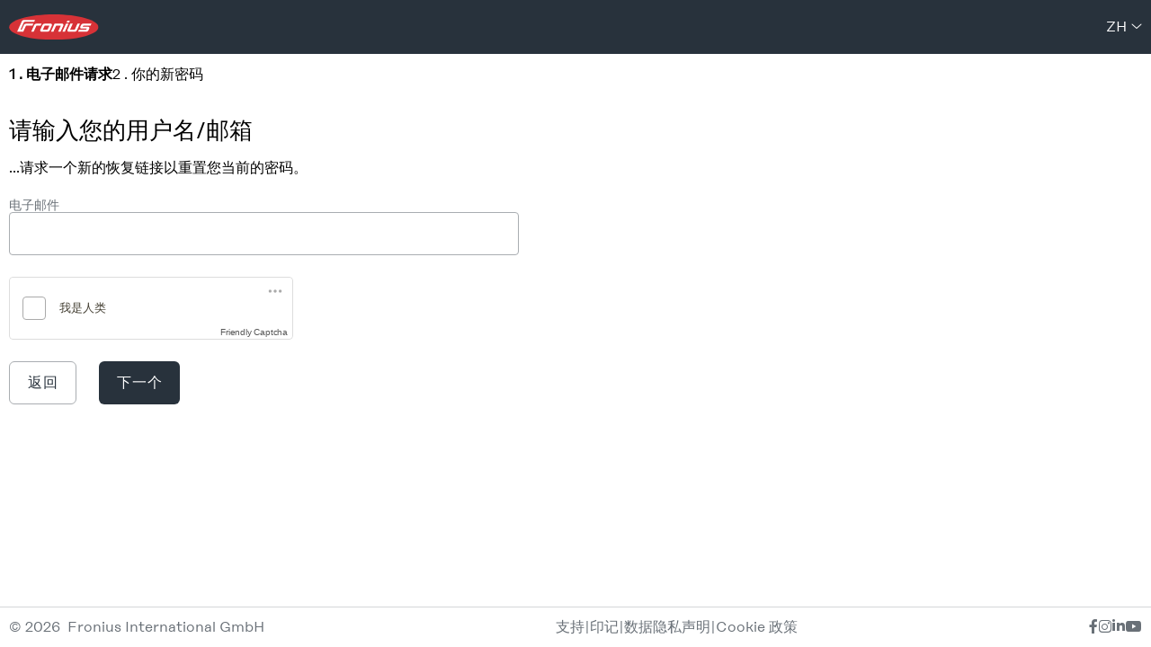

--- FILE ---
content_type: text/html;charset=UTF-8
request_url: https://login.fronius.com/accountrecoveryendpoint/recoverpassword.do?callback=https%3A%2F%2Flogin.fronius.com%3A443%2Fauthenticationendpoint%2Flogin.do%3Fclient_id%3Dmf_o9iTAyKemNLQTa6Sp6HYonCIa%26commonAuthCallerPath%3D%252Foauth2%252Fauthorize%26forceAuth%3Dfalse%26nonce%3D638207588997855142.Njg2YmM1NjItMjJlYy00M2FhLWIwZjgtYjUwMWZkY2NkYTMyZGY5NDk5MTQtZDEzMC00ZmRjLWE1MmUtMjIyODZjM2Y0NmVm%26passiveAuth%3Dfalse%26redirect_uri%3Dhttps%253A%252F%252Fwww.solarweb.com%252FAccount%252FExternalLoginCallback%26response_mode%3Dform_post%26response_type%3Dcode%2Bid_token%26scope%3Dopenid%2Bprofile%2Bsolarweb%2Bsolweb_browserid_3645e5acb2796a90c4712135c1f831fc%26state%3DOpenIdConnect.AuthenticationProperties%253DqhUxjpRIXtF5_qQ9p9EN-NkpMb8ipsXQnG8mj30McH_sK-aAqH5kkfYKneIvG0InTOIWbGMucLrtTB0zgGyaYwnzx5QXT8T401Ed1y-oS826qsZW3rfo2uEF5Ni8HzwiURHx7UXj39FbhTAjU6idwpzhDi6ReWyW8XIT2lE9wHYCqCRB-nC5J3uSUJvbi44_GdYthPrNlCh9EI1tVyYd2R7KFpVc4yuY3gQaacFLz6DOfHlj8h9LYZNBScYTpnH0d-WEzWLSzuMVK08QMPbrCBQIBMm8HNXVTO0Kam1l7BzrVIEZMKg56buhARALsEWeUMkfFC0nrbC6GMjFd-eTaWog-Lo%26tenantDomain%3Dcarbon.super%26x-client-SKU%3DID_NET461%26x-client-ver%3D6.9.0.0%26sessionDataKey%3De237814d-644e-4194-aa53-fba262d9c22a%26relyingParty%3Dmf_o9iTAyKemNLQTa6Sp6HYonCIa%26type%3Doidc%26sp%3DSolar.web%2B-%2BPortals%26isSaaSApp%3Dfalse%26authenticators%3DSAMLSSOAuthenticator%3AFronius%2520Login%3BCustomAuthenticatorLocalMain%3ALOCAL%3ALOCAL%26lang%3Den&lang=zh
body_size: 4353
content:






















































<!doctype html>
<html lang="zh">
<head>
    
































<meta http-equiv="X-UA-Compatible" content="IE=edge">
<meta charset="utf-8">
<meta name="viewport" content="width=device-width, initial-scale=1.0">

<title>登录或注册 Fronius
</title>

<link async="true" href="css/accountrecovery-header-fronius.min.css" rel="stylesheet">
<link async="true" href="css/icons-fronius.min.css" rel="stylesheet">
<link async="true" rel="icon" href="images/favicon.svg" type="image/x-icon"/>

<script src="js/accountrecovery-header-fronius.min.js"></script>
<script type="module" src="js/friendlycaptcha-site.min.js" async defer></script>
<script nomodule src="js/friendlycaptcha-site.compat.min.js" async defer></script>



<header>

    <div class="dark fronius-header">
        <div class="fronius-logo-1">
            <a href="http://www.fronius.com" class="img">
                <img class="logo" alt="Fronius International GmbH" src="libs/themes/default/assets/images/logo-fronius.svg">

            </a>
        </div>

        

        <div class="employee-lang">
            <div class="employee-lang_1">
                <ul>
                    
                </ul>

            </div>

            <div class="employee-lang_2">
                <ul class="language-dropdown">
                    <li>
                        <a id="selectedLang" class="dropbtn" href="#" data-toggle="dropdown" aria-haspopup="true" aria-expanded="false">zh
                        </a>
                        <div class="language-switcher-arrow-down">
                            <span class="fs-angle-down dropdown-toggle"></span>
                        </div>
                        <ul id="languages" class="dropdown-content">
                            
                            <li class="language-switcher">
                                <a class="language-switcher-link dropdown-item" role="tab"
                                   href='https://login.fronius.com:443/accountrecoveryendpoint/recoverpassword.do?callback=https%3A%2F%2Flogin.fronius.com%3A443%2Fauthenticationendpoint%2Flogin.do%3Fclient_id%3Dmf_o9iTAyKemNLQTa6Sp6HYonCIa%26commonAuthCallerPath%3D%252Foauth2%252Fauthorize%26forceAuth%3Dfalse%26nonce%3D638207588997855142.Njg2YmM1NjItMjJlYy00M2FhLWIwZjgtYjUwMWZkY2NkYTMyZGY5NDk5MTQtZDEzMC00ZmRjLWE1MmUtMjIyODZjM2Y0NmVm%26passiveAuth%3Dfalse%26redirect_uri%3Dhttps%253A%252F%252Fwww.solarweb.com%252FAccount%252FExternalLoginCallback%26response_mode%3Dform_post%26response_type%3Dcode%2Bid_token%26scope%3Dopenid%2Bprofile%2Bsolarweb%2Bsolweb_browserid_3645e5acb2796a90c4712135c1f831fc%26state%3DOpenIdConnect.AuthenticationProperties%[base64]%26tenantDomain%3Dcarbon.super%26x-client-SKU%3DID_NET461%26x-client-ver%3D6.9.0.0%26sessionDataKey%3De237814d-644e-4194-aa53-fba262d9c22a%26relyingParty%3Dmf_o9iTAyKemNLQTa6Sp6HYonCIa%26type%3Doidc%26sp%3DSolar.web%2B-%2BPortals%26isSaaSApp%3Dfalse%26authenticators%3DSAMLSSOAuthenticator%3AFronius%2520Login%3BCustomAuthenticatorLocalMain%3ALOCAL%3ALOCAL%26lang%3Den&amp;lang=bs'>
                                    Bosanski
                                </a>
                            </li>
                            
                            <li class="language-switcher">
                                <a class="language-switcher-link dropdown-item" role="tab"
                                   href='https://login.fronius.com:443/accountrecoveryendpoint/recoverpassword.do?callback=https%3A%2F%2Flogin.fronius.com%3A443%2Fauthenticationendpoint%2Flogin.do%3Fclient_id%3Dmf_o9iTAyKemNLQTa6Sp6HYonCIa%26commonAuthCallerPath%3D%252Foauth2%252Fauthorize%26forceAuth%3Dfalse%26nonce%3D638207588997855142.Njg2YmM1NjItMjJlYy00M2FhLWIwZjgtYjUwMWZkY2NkYTMyZGY5NDk5MTQtZDEzMC00ZmRjLWE1MmUtMjIyODZjM2Y0NmVm%26passiveAuth%3Dfalse%26redirect_uri%3Dhttps%253A%252F%252Fwww.solarweb.com%252FAccount%252FExternalLoginCallback%26response_mode%3Dform_post%26response_type%3Dcode%2Bid_token%26scope%3Dopenid%2Bprofile%2Bsolarweb%2Bsolweb_browserid_3645e5acb2796a90c4712135c1f831fc%26state%3DOpenIdConnect.AuthenticationProperties%[base64]%26tenantDomain%3Dcarbon.super%26x-client-SKU%3DID_NET461%26x-client-ver%3D6.9.0.0%26sessionDataKey%3De237814d-644e-4194-aa53-fba262d9c22a%26relyingParty%3Dmf_o9iTAyKemNLQTa6Sp6HYonCIa%26type%3Doidc%26sp%3DSolar.web%2B-%2BPortals%26isSaaSApp%3Dfalse%26authenticators%3DSAMLSSOAuthenticator%3AFronius%2520Login%3BCustomAuthenticatorLocalMain%3ALOCAL%3ALOCAL%26lang%3Den&amp;lang=da'>
                                    Dansk
                                </a>
                            </li>
                            
                            <li class="language-switcher">
                                <a class="language-switcher-link dropdown-item" role="tab"
                                   href='https://login.fronius.com:443/accountrecoveryendpoint/recoverpassword.do?callback=https%3A%2F%2Flogin.fronius.com%3A443%2Fauthenticationendpoint%2Flogin.do%3Fclient_id%3Dmf_o9iTAyKemNLQTa6Sp6HYonCIa%26commonAuthCallerPath%3D%252Foauth2%252Fauthorize%26forceAuth%3Dfalse%26nonce%3D638207588997855142.Njg2YmM1NjItMjJlYy00M2FhLWIwZjgtYjUwMWZkY2NkYTMyZGY5NDk5MTQtZDEzMC00ZmRjLWE1MmUtMjIyODZjM2Y0NmVm%26passiveAuth%3Dfalse%26redirect_uri%3Dhttps%253A%252F%252Fwww.solarweb.com%252FAccount%252FExternalLoginCallback%26response_mode%3Dform_post%26response_type%3Dcode%2Bid_token%26scope%3Dopenid%2Bprofile%2Bsolarweb%2Bsolweb_browserid_3645e5acb2796a90c4712135c1f831fc%26state%3DOpenIdConnect.AuthenticationProperties%[base64]%26tenantDomain%3Dcarbon.super%26x-client-SKU%3DID_NET461%26x-client-ver%3D6.9.0.0%26sessionDataKey%3De237814d-644e-4194-aa53-fba262d9c22a%26relyingParty%3Dmf_o9iTAyKemNLQTa6Sp6HYonCIa%26type%3Doidc%26sp%3DSolar.web%2B-%2BPortals%26isSaaSApp%3Dfalse%26authenticators%3DSAMLSSOAuthenticator%3AFronius%2520Login%3BCustomAuthenticatorLocalMain%3ALOCAL%3ALOCAL%26lang%3Den&amp;lang=de'>
                                    Deutsch
                                </a>
                            </li>
                            
                            <li class="language-switcher">
                                <a class="language-switcher-link dropdown-item" role="tab"
                                   href='https://login.fronius.com:443/accountrecoveryendpoint/recoverpassword.do?callback=https%3A%2F%2Flogin.fronius.com%3A443%2Fauthenticationendpoint%2Flogin.do%3Fclient_id%3Dmf_o9iTAyKemNLQTa6Sp6HYonCIa%26commonAuthCallerPath%3D%252Foauth2%252Fauthorize%26forceAuth%3Dfalse%26nonce%3D638207588997855142.Njg2YmM1NjItMjJlYy00M2FhLWIwZjgtYjUwMWZkY2NkYTMyZGY5NDk5MTQtZDEzMC00ZmRjLWE1MmUtMjIyODZjM2Y0NmVm%26passiveAuth%3Dfalse%26redirect_uri%3Dhttps%253A%252F%252Fwww.solarweb.com%252FAccount%252FExternalLoginCallback%26response_mode%3Dform_post%26response_type%3Dcode%2Bid_token%26scope%3Dopenid%2Bprofile%2Bsolarweb%2Bsolweb_browserid_3645e5acb2796a90c4712135c1f831fc%26state%3DOpenIdConnect.AuthenticationProperties%[base64]%26tenantDomain%3Dcarbon.super%26x-client-SKU%3DID_NET461%26x-client-ver%3D6.9.0.0%26sessionDataKey%3De237814d-644e-4194-aa53-fba262d9c22a%26relyingParty%3Dmf_o9iTAyKemNLQTa6Sp6HYonCIa%26type%3Doidc%26sp%3DSolar.web%2B-%2BPortals%26isSaaSApp%3Dfalse%26authenticators%3DSAMLSSOAuthenticator%3AFronius%2520Login%3BCustomAuthenticatorLocalMain%3ALOCAL%3ALOCAL%26lang%3Den&amp;lang=et'>
                                    Eesti keel
                                </a>
                            </li>
                            
                            <li class="language-switcher">
                                <a class="language-switcher-link dropdown-item" role="tab"
                                   href='https://login.fronius.com:443/accountrecoveryendpoint/recoverpassword.do?callback=https%3A%2F%2Flogin.fronius.com%3A443%2Fauthenticationendpoint%2Flogin.do%3Fclient_id%3Dmf_o9iTAyKemNLQTa6Sp6HYonCIa%26commonAuthCallerPath%3D%252Foauth2%252Fauthorize%26forceAuth%3Dfalse%26nonce%3D638207588997855142.Njg2YmM1NjItMjJlYy00M2FhLWIwZjgtYjUwMWZkY2NkYTMyZGY5NDk5MTQtZDEzMC00ZmRjLWE1MmUtMjIyODZjM2Y0NmVm%26passiveAuth%3Dfalse%26redirect_uri%3Dhttps%253A%252F%252Fwww.solarweb.com%252FAccount%252FExternalLoginCallback%26response_mode%3Dform_post%26response_type%3Dcode%2Bid_token%26scope%3Dopenid%2Bprofile%2Bsolarweb%2Bsolweb_browserid_3645e5acb2796a90c4712135c1f831fc%26state%3DOpenIdConnect.AuthenticationProperties%[base64]%26tenantDomain%3Dcarbon.super%26x-client-SKU%3DID_NET461%26x-client-ver%3D6.9.0.0%26sessionDataKey%3De237814d-644e-4194-aa53-fba262d9c22a%26relyingParty%3Dmf_o9iTAyKemNLQTa6Sp6HYonCIa%26type%3Doidc%26sp%3DSolar.web%2B-%2BPortals%26isSaaSApp%3Dfalse%26authenticators%3DSAMLSSOAuthenticator%3AFronius%2520Login%3BCustomAuthenticatorLocalMain%3ALOCAL%3ALOCAL%26lang%3Den&amp;lang=en'>
                                    English
                                </a>
                            </li>
                            
                            <li class="language-switcher">
                                <a class="language-switcher-link dropdown-item" role="tab"
                                   href='https://login.fronius.com:443/accountrecoveryendpoint/recoverpassword.do?callback=https%3A%2F%2Flogin.fronius.com%3A443%2Fauthenticationendpoint%2Flogin.do%3Fclient_id%3Dmf_o9iTAyKemNLQTa6Sp6HYonCIa%26commonAuthCallerPath%3D%252Foauth2%252Fauthorize%26forceAuth%3Dfalse%26nonce%3D638207588997855142.Njg2YmM1NjItMjJlYy00M2FhLWIwZjgtYjUwMWZkY2NkYTMyZGY5NDk5MTQtZDEzMC00ZmRjLWE1MmUtMjIyODZjM2Y0NmVm%26passiveAuth%3Dfalse%26redirect_uri%3Dhttps%253A%252F%252Fwww.solarweb.com%252FAccount%252FExternalLoginCallback%26response_mode%3Dform_post%26response_type%3Dcode%2Bid_token%26scope%3Dopenid%2Bprofile%2Bsolarweb%2Bsolweb_browserid_3645e5acb2796a90c4712135c1f831fc%26state%3DOpenIdConnect.AuthenticationProperties%[base64]%26tenantDomain%3Dcarbon.super%26x-client-SKU%3DID_NET461%26x-client-ver%3D6.9.0.0%26sessionDataKey%3De237814d-644e-4194-aa53-fba262d9c22a%26relyingParty%3Dmf_o9iTAyKemNLQTa6Sp6HYonCIa%26type%3Doidc%26sp%3DSolar.web%2B-%2BPortals%26isSaaSApp%3Dfalse%26authenticators%3DSAMLSSOAuthenticator%3AFronius%2520Login%3BCustomAuthenticatorLocalMain%3ALOCAL%3ALOCAL%26lang%3Den&amp;lang=es'>
                                    Español
                                </a>
                            </li>
                            
                            <li class="language-switcher">
                                <a class="language-switcher-link dropdown-item" role="tab"
                                   href='https://login.fronius.com:443/accountrecoveryendpoint/recoverpassword.do?callback=https%3A%2F%2Flogin.fronius.com%3A443%2Fauthenticationendpoint%2Flogin.do%3Fclient_id%3Dmf_o9iTAyKemNLQTa6Sp6HYonCIa%26commonAuthCallerPath%3D%252Foauth2%252Fauthorize%26forceAuth%3Dfalse%26nonce%3D638207588997855142.Njg2YmM1NjItMjJlYy00M2FhLWIwZjgtYjUwMWZkY2NkYTMyZGY5NDk5MTQtZDEzMC00ZmRjLWE1MmUtMjIyODZjM2Y0NmVm%26passiveAuth%3Dfalse%26redirect_uri%3Dhttps%253A%252F%252Fwww.solarweb.com%252FAccount%252FExternalLoginCallback%26response_mode%3Dform_post%26response_type%3Dcode%2Bid_token%26scope%3Dopenid%2Bprofile%2Bsolarweb%2Bsolweb_browserid_3645e5acb2796a90c4712135c1f831fc%26state%3DOpenIdConnect.AuthenticationProperties%[base64]%26tenantDomain%3Dcarbon.super%26x-client-SKU%3DID_NET461%26x-client-ver%3D6.9.0.0%26sessionDataKey%3De237814d-644e-4194-aa53-fba262d9c22a%26relyingParty%3Dmf_o9iTAyKemNLQTa6Sp6HYonCIa%26type%3Doidc%26sp%3DSolar.web%2B-%2BPortals%26isSaaSApp%3Dfalse%26authenticators%3DSAMLSSOAuthenticator%3AFronius%2520Login%3BCustomAuthenticatorLocalMain%3ALOCAL%3ALOCAL%26lang%3Den&amp;lang=fr'>
                                    Français
                                </a>
                            </li>
                            
                            <li class="language-switcher">
                                <a class="language-switcher-link dropdown-item" role="tab"
                                   href='https://login.fronius.com:443/accountrecoveryendpoint/recoverpassword.do?callback=https%3A%2F%2Flogin.fronius.com%3A443%2Fauthenticationendpoint%2Flogin.do%3Fclient_id%3Dmf_o9iTAyKemNLQTa6Sp6HYonCIa%26commonAuthCallerPath%3D%252Foauth2%252Fauthorize%26forceAuth%3Dfalse%26nonce%3D638207588997855142.Njg2YmM1NjItMjJlYy00M2FhLWIwZjgtYjUwMWZkY2NkYTMyZGY5NDk5MTQtZDEzMC00ZmRjLWE1MmUtMjIyODZjM2Y0NmVm%26passiveAuth%3Dfalse%26redirect_uri%3Dhttps%253A%252F%252Fwww.solarweb.com%252FAccount%252FExternalLoginCallback%26response_mode%3Dform_post%26response_type%3Dcode%2Bid_token%26scope%3Dopenid%2Bprofile%2Bsolarweb%2Bsolweb_browserid_3645e5acb2796a90c4712135c1f831fc%26state%3DOpenIdConnect.AuthenticationProperties%[base64]%26tenantDomain%3Dcarbon.super%26x-client-SKU%3DID_NET461%26x-client-ver%3D6.9.0.0%26sessionDataKey%3De237814d-644e-4194-aa53-fba262d9c22a%26relyingParty%3Dmf_o9iTAyKemNLQTa6Sp6HYonCIa%26type%3Doidc%26sp%3DSolar.web%2B-%2BPortals%26isSaaSApp%3Dfalse%26authenticators%3DSAMLSSOAuthenticator%3AFronius%2520Login%3BCustomAuthenticatorLocalMain%3ALOCAL%3ALOCAL%26lang%3Den&amp;lang=hr'>
                                    Hrvatski
                                </a>
                            </li>
                            
                            <li class="language-switcher">
                                <a class="language-switcher-link dropdown-item" role="tab"
                                   href='https://login.fronius.com:443/accountrecoveryendpoint/recoverpassword.do?callback=https%3A%2F%2Flogin.fronius.com%3A443%2Fauthenticationendpoint%2Flogin.do%3Fclient_id%3Dmf_o9iTAyKemNLQTa6Sp6HYonCIa%26commonAuthCallerPath%3D%252Foauth2%252Fauthorize%26forceAuth%3Dfalse%26nonce%3D638207588997855142.Njg2YmM1NjItMjJlYy00M2FhLWIwZjgtYjUwMWZkY2NkYTMyZGY5NDk5MTQtZDEzMC00ZmRjLWE1MmUtMjIyODZjM2Y0NmVm%26passiveAuth%3Dfalse%26redirect_uri%3Dhttps%253A%252F%252Fwww.solarweb.com%252FAccount%252FExternalLoginCallback%26response_mode%3Dform_post%26response_type%3Dcode%2Bid_token%26scope%3Dopenid%2Bprofile%2Bsolarweb%2Bsolweb_browserid_3645e5acb2796a90c4712135c1f831fc%26state%3DOpenIdConnect.AuthenticationProperties%[base64]%26tenantDomain%3Dcarbon.super%26x-client-SKU%3DID_NET461%26x-client-ver%3D6.9.0.0%26sessionDataKey%3De237814d-644e-4194-aa53-fba262d9c22a%26relyingParty%3Dmf_o9iTAyKemNLQTa6Sp6HYonCIa%26type%3Doidc%26sp%3DSolar.web%2B-%2BPortals%26isSaaSApp%3Dfalse%26authenticators%3DSAMLSSOAuthenticator%3AFronius%2520Login%3BCustomAuthenticatorLocalMain%3ALOCAL%3ALOCAL%26lang%3Den&amp;lang=it'>
                                    Italiano
                                </a>
                            </li>
                            
                            <li class="language-switcher">
                                <a class="language-switcher-link dropdown-item" role="tab"
                                   href='https://login.fronius.com:443/accountrecoveryendpoint/recoverpassword.do?callback=https%3A%2F%2Flogin.fronius.com%3A443%2Fauthenticationendpoint%2Flogin.do%3Fclient_id%3Dmf_o9iTAyKemNLQTa6Sp6HYonCIa%26commonAuthCallerPath%3D%252Foauth2%252Fauthorize%26forceAuth%3Dfalse%26nonce%3D638207588997855142.Njg2YmM1NjItMjJlYy00M2FhLWIwZjgtYjUwMWZkY2NkYTMyZGY5NDk5MTQtZDEzMC00ZmRjLWE1MmUtMjIyODZjM2Y0NmVm%26passiveAuth%3Dfalse%26redirect_uri%3Dhttps%253A%252F%252Fwww.solarweb.com%252FAccount%252FExternalLoginCallback%26response_mode%3Dform_post%26response_type%3Dcode%2Bid_token%26scope%3Dopenid%2Bprofile%2Bsolarweb%2Bsolweb_browserid_3645e5acb2796a90c4712135c1f831fc%26state%3DOpenIdConnect.AuthenticationProperties%[base64]%26tenantDomain%3Dcarbon.super%26x-client-SKU%3DID_NET461%26x-client-ver%3D6.9.0.0%26sessionDataKey%3De237814d-644e-4194-aa53-fba262d9c22a%26relyingParty%3Dmf_o9iTAyKemNLQTa6Sp6HYonCIa%26type%3Doidc%26sp%3DSolar.web%2B-%2BPortals%26isSaaSApp%3Dfalse%26authenticators%3DSAMLSSOAuthenticator%3AFronius%2520Login%3BCustomAuthenticatorLocalMain%3ALOCAL%3ALOCAL%26lang%3Den&amp;lang=lv'>
                                    Latvių
                                </a>
                            </li>
                            
                            <li class="language-switcher">
                                <a class="language-switcher-link dropdown-item" role="tab"
                                   href='https://login.fronius.com:443/accountrecoveryendpoint/recoverpassword.do?callback=https%3A%2F%2Flogin.fronius.com%3A443%2Fauthenticationendpoint%2Flogin.do%3Fclient_id%3Dmf_o9iTAyKemNLQTa6Sp6HYonCIa%26commonAuthCallerPath%3D%252Foauth2%252Fauthorize%26forceAuth%3Dfalse%26nonce%3D638207588997855142.Njg2YmM1NjItMjJlYy00M2FhLWIwZjgtYjUwMWZkY2NkYTMyZGY5NDk5MTQtZDEzMC00ZmRjLWE1MmUtMjIyODZjM2Y0NmVm%26passiveAuth%3Dfalse%26redirect_uri%3Dhttps%253A%252F%252Fwww.solarweb.com%252FAccount%252FExternalLoginCallback%26response_mode%3Dform_post%26response_type%3Dcode%2Bid_token%26scope%3Dopenid%2Bprofile%2Bsolarweb%2Bsolweb_browserid_3645e5acb2796a90c4712135c1f831fc%26state%3DOpenIdConnect.AuthenticationProperties%[base64]%26tenantDomain%3Dcarbon.super%26x-client-SKU%3DID_NET461%26x-client-ver%3D6.9.0.0%26sessionDataKey%3De237814d-644e-4194-aa53-fba262d9c22a%26relyingParty%3Dmf_o9iTAyKemNLQTa6Sp6HYonCIa%26type%3Doidc%26sp%3DSolar.web%2B-%2BPortals%26isSaaSApp%3Dfalse%26authenticators%3DSAMLSSOAuthenticator%3AFronius%2520Login%3BCustomAuthenticatorLocalMain%3ALOCAL%3ALOCAL%26lang%3Den&amp;lang=lt'>
                                    Lietuviešu
                                </a>
                            </li>
                            
                            <li class="language-switcher">
                                <a class="language-switcher-link dropdown-item" role="tab"
                                   href='https://login.fronius.com:443/accountrecoveryendpoint/recoverpassword.do?callback=https%3A%2F%2Flogin.fronius.com%3A443%2Fauthenticationendpoint%2Flogin.do%3Fclient_id%3Dmf_o9iTAyKemNLQTa6Sp6HYonCIa%26commonAuthCallerPath%3D%252Foauth2%252Fauthorize%26forceAuth%3Dfalse%26nonce%3D638207588997855142.Njg2YmM1NjItMjJlYy00M2FhLWIwZjgtYjUwMWZkY2NkYTMyZGY5NDk5MTQtZDEzMC00ZmRjLWE1MmUtMjIyODZjM2Y0NmVm%26passiveAuth%3Dfalse%26redirect_uri%3Dhttps%253A%252F%252Fwww.solarweb.com%252FAccount%252FExternalLoginCallback%26response_mode%3Dform_post%26response_type%3Dcode%2Bid_token%26scope%3Dopenid%2Bprofile%2Bsolarweb%2Bsolweb_browserid_3645e5acb2796a90c4712135c1f831fc%26state%3DOpenIdConnect.AuthenticationProperties%[base64]%26tenantDomain%3Dcarbon.super%26x-client-SKU%3DID_NET461%26x-client-ver%3D6.9.0.0%26sessionDataKey%3De237814d-644e-4194-aa53-fba262d9c22a%26relyingParty%3Dmf_o9iTAyKemNLQTa6Sp6HYonCIa%26type%3Doidc%26sp%3DSolar.web%2B-%2BPortals%26isSaaSApp%3Dfalse%26authenticators%3DSAMLSSOAuthenticator%3AFronius%2520Login%3BCustomAuthenticatorLocalMain%3ALOCAL%3ALOCAL%26lang%3Den&amp;lang=hu'>
                                    Magyar
                                </a>
                            </li>
                            
                            <li class="language-switcher">
                                <a class="language-switcher-link dropdown-item" role="tab"
                                   href='https://login.fronius.com:443/accountrecoveryendpoint/recoverpassword.do?callback=https%3A%2F%2Flogin.fronius.com%3A443%2Fauthenticationendpoint%2Flogin.do%3Fclient_id%3Dmf_o9iTAyKemNLQTa6Sp6HYonCIa%26commonAuthCallerPath%3D%252Foauth2%252Fauthorize%26forceAuth%3Dfalse%26nonce%3D638207588997855142.Njg2YmM1NjItMjJlYy00M2FhLWIwZjgtYjUwMWZkY2NkYTMyZGY5NDk5MTQtZDEzMC00ZmRjLWE1MmUtMjIyODZjM2Y0NmVm%26passiveAuth%3Dfalse%26redirect_uri%3Dhttps%253A%252F%252Fwww.solarweb.com%252FAccount%252FExternalLoginCallback%26response_mode%3Dform_post%26response_type%3Dcode%2Bid_token%26scope%3Dopenid%2Bprofile%2Bsolarweb%2Bsolweb_browserid_3645e5acb2796a90c4712135c1f831fc%26state%3DOpenIdConnect.AuthenticationProperties%[base64]%26tenantDomain%3Dcarbon.super%26x-client-SKU%3DID_NET461%26x-client-ver%3D6.9.0.0%26sessionDataKey%3De237814d-644e-4194-aa53-fba262d9c22a%26relyingParty%3Dmf_o9iTAyKemNLQTa6Sp6HYonCIa%26type%3Doidc%26sp%3DSolar.web%2B-%2BPortals%26isSaaSApp%3Dfalse%26authenticators%3DSAMLSSOAuthenticator%3AFronius%2520Login%3BCustomAuthenticatorLocalMain%3ALOCAL%3ALOCAL%26lang%3Den&amp;lang=nl'>
                                    Nederlands
                                </a>
                            </li>
                            
                            <li class="language-switcher">
                                <a class="language-switcher-link dropdown-item" role="tab"
                                   href='https://login.fronius.com:443/accountrecoveryendpoint/recoverpassword.do?callback=https%3A%2F%2Flogin.fronius.com%3A443%2Fauthenticationendpoint%2Flogin.do%3Fclient_id%3Dmf_o9iTAyKemNLQTa6Sp6HYonCIa%26commonAuthCallerPath%3D%252Foauth2%252Fauthorize%26forceAuth%3Dfalse%26nonce%3D638207588997855142.Njg2YmM1NjItMjJlYy00M2FhLWIwZjgtYjUwMWZkY2NkYTMyZGY5NDk5MTQtZDEzMC00ZmRjLWE1MmUtMjIyODZjM2Y0NmVm%26passiveAuth%3Dfalse%26redirect_uri%3Dhttps%253A%252F%252Fwww.solarweb.com%252FAccount%252FExternalLoginCallback%26response_mode%3Dform_post%26response_type%3Dcode%2Bid_token%26scope%3Dopenid%2Bprofile%2Bsolarweb%2Bsolweb_browserid_3645e5acb2796a90c4712135c1f831fc%26state%3DOpenIdConnect.AuthenticationProperties%[base64]%26tenantDomain%3Dcarbon.super%26x-client-SKU%3DID_NET461%26x-client-ver%3D6.9.0.0%26sessionDataKey%3De237814d-644e-4194-aa53-fba262d9c22a%26relyingParty%3Dmf_o9iTAyKemNLQTa6Sp6HYonCIa%26type%3Doidc%26sp%3DSolar.web%2B-%2BPortals%26isSaaSApp%3Dfalse%26authenticators%3DSAMLSSOAuthenticator%3AFronius%2520Login%3BCustomAuthenticatorLocalMain%3ALOCAL%3ALOCAL%26lang%3Den&amp;lang=no'>
                                    Norsk
                                </a>
                            </li>
                            
                            <li class="language-switcher">
                                <a class="language-switcher-link dropdown-item" role="tab"
                                   href='https://login.fronius.com:443/accountrecoveryendpoint/recoverpassword.do?callback=https%3A%2F%2Flogin.fronius.com%3A443%2Fauthenticationendpoint%2Flogin.do%3Fclient_id%3Dmf_o9iTAyKemNLQTa6Sp6HYonCIa%26commonAuthCallerPath%3D%252Foauth2%252Fauthorize%26forceAuth%3Dfalse%26nonce%3D638207588997855142.Njg2YmM1NjItMjJlYy00M2FhLWIwZjgtYjUwMWZkY2NkYTMyZGY5NDk5MTQtZDEzMC00ZmRjLWE1MmUtMjIyODZjM2Y0NmVm%26passiveAuth%3Dfalse%26redirect_uri%3Dhttps%253A%252F%252Fwww.solarweb.com%252FAccount%252FExternalLoginCallback%26response_mode%3Dform_post%26response_type%3Dcode%2Bid_token%26scope%3Dopenid%2Bprofile%2Bsolarweb%2Bsolweb_browserid_3645e5acb2796a90c4712135c1f831fc%26state%3DOpenIdConnect.AuthenticationProperties%[base64]%26tenantDomain%3Dcarbon.super%26x-client-SKU%3DID_NET461%26x-client-ver%3D6.9.0.0%26sessionDataKey%3De237814d-644e-4194-aa53-fba262d9c22a%26relyingParty%3Dmf_o9iTAyKemNLQTa6Sp6HYonCIa%26type%3Doidc%26sp%3DSolar.web%2B-%2BPortals%26isSaaSApp%3Dfalse%26authenticators%3DSAMLSSOAuthenticator%3AFronius%2520Login%3BCustomAuthenticatorLocalMain%3ALOCAL%3ALOCAL%26lang%3Den&amp;lang=pl'>
                                    Polski
                                </a>
                            </li>
                            
                            <li class="language-switcher">
                                <a class="language-switcher-link dropdown-item" role="tab"
                                   href='https://login.fronius.com:443/accountrecoveryendpoint/recoverpassword.do?callback=https%3A%2F%2Flogin.fronius.com%3A443%2Fauthenticationendpoint%2Flogin.do%3Fclient_id%3Dmf_o9iTAyKemNLQTa6Sp6HYonCIa%26commonAuthCallerPath%3D%252Foauth2%252Fauthorize%26forceAuth%3Dfalse%26nonce%3D638207588997855142.Njg2YmM1NjItMjJlYy00M2FhLWIwZjgtYjUwMWZkY2NkYTMyZGY5NDk5MTQtZDEzMC00ZmRjLWE1MmUtMjIyODZjM2Y0NmVm%26passiveAuth%3Dfalse%26redirect_uri%3Dhttps%253A%252F%252Fwww.solarweb.com%252FAccount%252FExternalLoginCallback%26response_mode%3Dform_post%26response_type%3Dcode%2Bid_token%26scope%3Dopenid%2Bprofile%2Bsolarweb%2Bsolweb_browserid_3645e5acb2796a90c4712135c1f831fc%26state%3DOpenIdConnect.AuthenticationProperties%[base64]%26tenantDomain%3Dcarbon.super%26x-client-SKU%3DID_NET461%26x-client-ver%3D6.9.0.0%26sessionDataKey%3De237814d-644e-4194-aa53-fba262d9c22a%26relyingParty%3Dmf_o9iTAyKemNLQTa6Sp6HYonCIa%26type%3Doidc%26sp%3DSolar.web%2B-%2BPortals%26isSaaSApp%3Dfalse%26authenticators%3DSAMLSSOAuthenticator%3AFronius%2520Login%3BCustomAuthenticatorLocalMain%3ALOCAL%3ALOCAL%26lang%3Den&amp;lang=pt'>
                                    Português
                                </a>
                            </li>
                            
                            <li class="language-switcher">
                                <a class="language-switcher-link dropdown-item" role="tab"
                                   href='https://login.fronius.com:443/accountrecoveryendpoint/recoverpassword.do?callback=https%3A%2F%2Flogin.fronius.com%3A443%2Fauthenticationendpoint%2Flogin.do%3Fclient_id%3Dmf_o9iTAyKemNLQTa6Sp6HYonCIa%26commonAuthCallerPath%3D%252Foauth2%252Fauthorize%26forceAuth%3Dfalse%26nonce%3D638207588997855142.Njg2YmM1NjItMjJlYy00M2FhLWIwZjgtYjUwMWZkY2NkYTMyZGY5NDk5MTQtZDEzMC00ZmRjLWE1MmUtMjIyODZjM2Y0NmVm%26passiveAuth%3Dfalse%26redirect_uri%3Dhttps%253A%252F%252Fwww.solarweb.com%252FAccount%252FExternalLoginCallback%26response_mode%3Dform_post%26response_type%3Dcode%2Bid_token%26scope%3Dopenid%2Bprofile%2Bsolarweb%2Bsolweb_browserid_3645e5acb2796a90c4712135c1f831fc%26state%3DOpenIdConnect.AuthenticationProperties%[base64]%26tenantDomain%3Dcarbon.super%26x-client-SKU%3DID_NET461%26x-client-ver%3D6.9.0.0%26sessionDataKey%3De237814d-644e-4194-aa53-fba262d9c22a%26relyingParty%3Dmf_o9iTAyKemNLQTa6Sp6HYonCIa%26type%3Doidc%26sp%3DSolar.web%2B-%2BPortals%26isSaaSApp%3Dfalse%26authenticators%3DSAMLSSOAuthenticator%3AFronius%2520Login%3BCustomAuthenticatorLocalMain%3ALOCAL%3ALOCAL%26lang%3Den&amp;lang=ro'>
                                    Română
                                </a>
                            </li>
                            
                            <li class="language-switcher">
                                <a class="language-switcher-link dropdown-item" role="tab"
                                   href='https://login.fronius.com:443/accountrecoveryendpoint/recoverpassword.do?callback=https%3A%2F%2Flogin.fronius.com%3A443%2Fauthenticationendpoint%2Flogin.do%3Fclient_id%3Dmf_o9iTAyKemNLQTa6Sp6HYonCIa%26commonAuthCallerPath%3D%252Foauth2%252Fauthorize%26forceAuth%3Dfalse%26nonce%3D638207588997855142.Njg2YmM1NjItMjJlYy00M2FhLWIwZjgtYjUwMWZkY2NkYTMyZGY5NDk5MTQtZDEzMC00ZmRjLWE1MmUtMjIyODZjM2Y0NmVm%26passiveAuth%3Dfalse%26redirect_uri%3Dhttps%253A%252F%252Fwww.solarweb.com%252FAccount%252FExternalLoginCallback%26response_mode%3Dform_post%26response_type%3Dcode%2Bid_token%26scope%3Dopenid%2Bprofile%2Bsolarweb%2Bsolweb_browserid_3645e5acb2796a90c4712135c1f831fc%26state%3DOpenIdConnect.AuthenticationProperties%[base64]%26tenantDomain%3Dcarbon.super%26x-client-SKU%3DID_NET461%26x-client-ver%3D6.9.0.0%26sessionDataKey%3De237814d-644e-4194-aa53-fba262d9c22a%26relyingParty%3Dmf_o9iTAyKemNLQTa6Sp6HYonCIa%26type%3Doidc%26sp%3DSolar.web%2B-%2BPortals%26isSaaSApp%3Dfalse%26authenticators%3DSAMLSSOAuthenticator%3AFronius%2520Login%3BCustomAuthenticatorLocalMain%3ALOCAL%3ALOCAL%26lang%3Den&amp;lang=sk'>
                                    Slovenský
                                </a>
                            </li>
                            
                            <li class="language-switcher">
                                <a class="language-switcher-link dropdown-item" role="tab"
                                   href='https://login.fronius.com:443/accountrecoveryendpoint/recoverpassword.do?callback=https%3A%2F%2Flogin.fronius.com%3A443%2Fauthenticationendpoint%2Flogin.do%3Fclient_id%3Dmf_o9iTAyKemNLQTa6Sp6HYonCIa%26commonAuthCallerPath%3D%252Foauth2%252Fauthorize%26forceAuth%3Dfalse%26nonce%3D638207588997855142.Njg2YmM1NjItMjJlYy00M2FhLWIwZjgtYjUwMWZkY2NkYTMyZGY5NDk5MTQtZDEzMC00ZmRjLWE1MmUtMjIyODZjM2Y0NmVm%26passiveAuth%3Dfalse%26redirect_uri%3Dhttps%253A%252F%252Fwww.solarweb.com%252FAccount%252FExternalLoginCallback%26response_mode%3Dform_post%26response_type%3Dcode%2Bid_token%26scope%3Dopenid%2Bprofile%2Bsolarweb%2Bsolweb_browserid_3645e5acb2796a90c4712135c1f831fc%26state%3DOpenIdConnect.AuthenticationProperties%[base64]%26tenantDomain%3Dcarbon.super%26x-client-SKU%3DID_NET461%26x-client-ver%3D6.9.0.0%26sessionDataKey%3De237814d-644e-4194-aa53-fba262d9c22a%26relyingParty%3Dmf_o9iTAyKemNLQTa6Sp6HYonCIa%26type%3Doidc%26sp%3DSolar.web%2B-%2BPortals%26isSaaSApp%3Dfalse%26authenticators%3DSAMLSSOAuthenticator%3AFronius%2520Login%3BCustomAuthenticatorLocalMain%3ALOCAL%3ALOCAL%26lang%3Den&amp;lang=sl'>
                                    Slovenščina
                                </a>
                            </li>
                            
                            <li class="language-switcher">
                                <a class="language-switcher-link dropdown-item" role="tab"
                                   href='https://login.fronius.com:443/accountrecoveryendpoint/recoverpassword.do?callback=https%3A%2F%2Flogin.fronius.com%3A443%2Fauthenticationendpoint%2Flogin.do%3Fclient_id%3Dmf_o9iTAyKemNLQTa6Sp6HYonCIa%26commonAuthCallerPath%3D%252Foauth2%252Fauthorize%26forceAuth%3Dfalse%26nonce%3D638207588997855142.Njg2YmM1NjItMjJlYy00M2FhLWIwZjgtYjUwMWZkY2NkYTMyZGY5NDk5MTQtZDEzMC00ZmRjLWE1MmUtMjIyODZjM2Y0NmVm%26passiveAuth%3Dfalse%26redirect_uri%3Dhttps%253A%252F%252Fwww.solarweb.com%252FAccount%252FExternalLoginCallback%26response_mode%3Dform_post%26response_type%3Dcode%2Bid_token%26scope%3Dopenid%2Bprofile%2Bsolarweb%2Bsolweb_browserid_3645e5acb2796a90c4712135c1f831fc%26state%3DOpenIdConnect.AuthenticationProperties%[base64]%26tenantDomain%3Dcarbon.super%26x-client-SKU%3DID_NET461%26x-client-ver%3D6.9.0.0%26sessionDataKey%3De237814d-644e-4194-aa53-fba262d9c22a%26relyingParty%3Dmf_o9iTAyKemNLQTa6Sp6HYonCIa%26type%3Doidc%26sp%3DSolar.web%2B-%2BPortals%26isSaaSApp%3Dfalse%26authenticators%3DSAMLSSOAuthenticator%3AFronius%2520Login%3BCustomAuthenticatorLocalMain%3ALOCAL%3ALOCAL%26lang%3Den&amp;lang=fi'>
                                    Suomi
                                </a>
                            </li>
                            
                            <li class="language-switcher">
                                <a class="language-switcher-link dropdown-item" role="tab"
                                   href='https://login.fronius.com:443/accountrecoveryendpoint/recoverpassword.do?callback=https%3A%2F%2Flogin.fronius.com%3A443%2Fauthenticationendpoint%2Flogin.do%3Fclient_id%3Dmf_o9iTAyKemNLQTa6Sp6HYonCIa%26commonAuthCallerPath%3D%252Foauth2%252Fauthorize%26forceAuth%3Dfalse%26nonce%3D638207588997855142.Njg2YmM1NjItMjJlYy00M2FhLWIwZjgtYjUwMWZkY2NkYTMyZGY5NDk5MTQtZDEzMC00ZmRjLWE1MmUtMjIyODZjM2Y0NmVm%26passiveAuth%3Dfalse%26redirect_uri%3Dhttps%253A%252F%252Fwww.solarweb.com%252FAccount%252FExternalLoginCallback%26response_mode%3Dform_post%26response_type%3Dcode%2Bid_token%26scope%3Dopenid%2Bprofile%2Bsolarweb%2Bsolweb_browserid_3645e5acb2796a90c4712135c1f831fc%26state%3DOpenIdConnect.AuthenticationProperties%[base64]%26tenantDomain%3Dcarbon.super%26x-client-SKU%3DID_NET461%26x-client-ver%3D6.9.0.0%26sessionDataKey%3De237814d-644e-4194-aa53-fba262d9c22a%26relyingParty%3Dmf_o9iTAyKemNLQTa6Sp6HYonCIa%26type%3Doidc%26sp%3DSolar.web%2B-%2BPortals%26isSaaSApp%3Dfalse%26authenticators%3DSAMLSSOAuthenticator%3AFronius%2520Login%3BCustomAuthenticatorLocalMain%3ALOCAL%3ALOCAL%26lang%3Den&amp;lang=sv'>
                                    Svenska
                                </a>
                            </li>
                            
                            <li class="language-switcher">
                                <a class="language-switcher-link dropdown-item" role="tab"
                                   href='https://login.fronius.com:443/accountrecoveryendpoint/recoverpassword.do?callback=https%3A%2F%2Flogin.fronius.com%3A443%2Fauthenticationendpoint%2Flogin.do%3Fclient_id%3Dmf_o9iTAyKemNLQTa6Sp6HYonCIa%26commonAuthCallerPath%3D%252Foauth2%252Fauthorize%26forceAuth%3Dfalse%26nonce%3D638207588997855142.Njg2YmM1NjItMjJlYy00M2FhLWIwZjgtYjUwMWZkY2NkYTMyZGY5NDk5MTQtZDEzMC00ZmRjLWE1MmUtMjIyODZjM2Y0NmVm%26passiveAuth%3Dfalse%26redirect_uri%3Dhttps%253A%252F%252Fwww.solarweb.com%252FAccount%252FExternalLoginCallback%26response_mode%3Dform_post%26response_type%3Dcode%2Bid_token%26scope%3Dopenid%2Bprofile%2Bsolarweb%2Bsolweb_browserid_3645e5acb2796a90c4712135c1f831fc%26state%3DOpenIdConnect.AuthenticationProperties%[base64]%26tenantDomain%3Dcarbon.super%26x-client-SKU%3DID_NET461%26x-client-ver%3D6.9.0.0%26sessionDataKey%3De237814d-644e-4194-aa53-fba262d9c22a%26relyingParty%3Dmf_o9iTAyKemNLQTa6Sp6HYonCIa%26type%3Doidc%26sp%3DSolar.web%2B-%2BPortals%26isSaaSApp%3Dfalse%26authenticators%3DSAMLSSOAuthenticator%3AFronius%2520Login%3BCustomAuthenticatorLocalMain%3ALOCAL%3ALOCAL%26lang%3Den&amp;lang=vi'>
                                    Tiếng Việt
                                </a>
                            </li>
                            
                            <li class="language-switcher">
                                <a class="language-switcher-link dropdown-item" role="tab"
                                   href='https://login.fronius.com:443/accountrecoveryendpoint/recoverpassword.do?callback=https%3A%2F%2Flogin.fronius.com%3A443%2Fauthenticationendpoint%2Flogin.do%3Fclient_id%3Dmf_o9iTAyKemNLQTa6Sp6HYonCIa%26commonAuthCallerPath%3D%252Foauth2%252Fauthorize%26forceAuth%3Dfalse%26nonce%3D638207588997855142.Njg2YmM1NjItMjJlYy00M2FhLWIwZjgtYjUwMWZkY2NkYTMyZGY5NDk5MTQtZDEzMC00ZmRjLWE1MmUtMjIyODZjM2Y0NmVm%26passiveAuth%3Dfalse%26redirect_uri%3Dhttps%253A%252F%252Fwww.solarweb.com%252FAccount%252FExternalLoginCallback%26response_mode%3Dform_post%26response_type%3Dcode%2Bid_token%26scope%3Dopenid%2Bprofile%2Bsolarweb%2Bsolweb_browserid_3645e5acb2796a90c4712135c1f831fc%26state%3DOpenIdConnect.AuthenticationProperties%[base64]%26tenantDomain%3Dcarbon.super%26x-client-SKU%3DID_NET461%26x-client-ver%3D6.9.0.0%26sessionDataKey%3De237814d-644e-4194-aa53-fba262d9c22a%26relyingParty%3Dmf_o9iTAyKemNLQTa6Sp6HYonCIa%26type%3Doidc%26sp%3DSolar.web%2B-%2BPortals%26isSaaSApp%3Dfalse%26authenticators%3DSAMLSSOAuthenticator%3AFronius%2520Login%3BCustomAuthenticatorLocalMain%3ALOCAL%3ALOCAL%26lang%3Den&amp;lang=tr'>
                                    Türkçe
                                </a>
                            </li>
                            
                            <li class="language-switcher">
                                <a class="language-switcher-link dropdown-item" role="tab"
                                   href='https://login.fronius.com:443/accountrecoveryendpoint/recoverpassword.do?callback=https%3A%2F%2Flogin.fronius.com%3A443%2Fauthenticationendpoint%2Flogin.do%3Fclient_id%3Dmf_o9iTAyKemNLQTa6Sp6HYonCIa%26commonAuthCallerPath%3D%252Foauth2%252Fauthorize%26forceAuth%3Dfalse%26nonce%3D638207588997855142.Njg2YmM1NjItMjJlYy00M2FhLWIwZjgtYjUwMWZkY2NkYTMyZGY5NDk5MTQtZDEzMC00ZmRjLWE1MmUtMjIyODZjM2Y0NmVm%26passiveAuth%3Dfalse%26redirect_uri%3Dhttps%253A%252F%252Fwww.solarweb.com%252FAccount%252FExternalLoginCallback%26response_mode%3Dform_post%26response_type%3Dcode%2Bid_token%26scope%3Dopenid%2Bprofile%2Bsolarweb%2Bsolweb_browserid_3645e5acb2796a90c4712135c1f831fc%26state%3DOpenIdConnect.AuthenticationProperties%[base64]%26tenantDomain%3Dcarbon.super%26x-client-SKU%3DID_NET461%26x-client-ver%3D6.9.0.0%26sessionDataKey%3De237814d-644e-4194-aa53-fba262d9c22a%26relyingParty%3Dmf_o9iTAyKemNLQTa6Sp6HYonCIa%26type%3Doidc%26sp%3DSolar.web%2B-%2BPortals%26isSaaSApp%3Dfalse%26authenticators%3DSAMLSSOAuthenticator%3AFronius%2520Login%3BCustomAuthenticatorLocalMain%3ALOCAL%3ALOCAL%26lang%3Den&amp;lang=cs'>
                                    Čeština
                                </a>
                            </li>
                            
                            <li class="language-switcher">
                                <a class="language-switcher-link dropdown-item" role="tab"
                                   href='https://login.fronius.com:443/accountrecoveryendpoint/recoverpassword.do?callback=https%3A%2F%2Flogin.fronius.com%3A443%2Fauthenticationendpoint%2Flogin.do%3Fclient_id%3Dmf_o9iTAyKemNLQTa6Sp6HYonCIa%26commonAuthCallerPath%3D%252Foauth2%252Fauthorize%26forceAuth%3Dfalse%26nonce%3D638207588997855142.Njg2YmM1NjItMjJlYy00M2FhLWIwZjgtYjUwMWZkY2NkYTMyZGY5NDk5MTQtZDEzMC00ZmRjLWE1MmUtMjIyODZjM2Y0NmVm%26passiveAuth%3Dfalse%26redirect_uri%3Dhttps%253A%252F%252Fwww.solarweb.com%252FAccount%252FExternalLoginCallback%26response_mode%3Dform_post%26response_type%3Dcode%2Bid_token%26scope%3Dopenid%2Bprofile%2Bsolarweb%2Bsolweb_browserid_3645e5acb2796a90c4712135c1f831fc%26state%3DOpenIdConnect.AuthenticationProperties%[base64]%26tenantDomain%3Dcarbon.super%26x-client-SKU%3DID_NET461%26x-client-ver%3D6.9.0.0%26sessionDataKey%3De237814d-644e-4194-aa53-fba262d9c22a%26relyingParty%3Dmf_o9iTAyKemNLQTa6Sp6HYonCIa%26type%3Doidc%26sp%3DSolar.web%2B-%2BPortals%26isSaaSApp%3Dfalse%26authenticators%3DSAMLSSOAuthenticator%3AFronius%2520Login%3BCustomAuthenticatorLocalMain%3ALOCAL%3ALOCAL%26lang%3Den&amp;lang=el'>
                                    Ελληνικά
                                </a>
                            </li>
                            
                            <li class="language-switcher">
                                <a class="language-switcher-link dropdown-item" role="tab"
                                   href='https://login.fronius.com:443/accountrecoveryendpoint/recoverpassword.do?callback=https%3A%2F%2Flogin.fronius.com%3A443%2Fauthenticationendpoint%2Flogin.do%3Fclient_id%3Dmf_o9iTAyKemNLQTa6Sp6HYonCIa%26commonAuthCallerPath%3D%252Foauth2%252Fauthorize%26forceAuth%3Dfalse%26nonce%3D638207588997855142.Njg2YmM1NjItMjJlYy00M2FhLWIwZjgtYjUwMWZkY2NkYTMyZGY5NDk5MTQtZDEzMC00ZmRjLWE1MmUtMjIyODZjM2Y0NmVm%26passiveAuth%3Dfalse%26redirect_uri%3Dhttps%253A%252F%252Fwww.solarweb.com%252FAccount%252FExternalLoginCallback%26response_mode%3Dform_post%26response_type%3Dcode%2Bid_token%26scope%3Dopenid%2Bprofile%2Bsolarweb%2Bsolweb_browserid_3645e5acb2796a90c4712135c1f831fc%26state%3DOpenIdConnect.AuthenticationProperties%[base64]%26tenantDomain%3Dcarbon.super%26x-client-SKU%3DID_NET461%26x-client-ver%3D6.9.0.0%26sessionDataKey%3De237814d-644e-4194-aa53-fba262d9c22a%26relyingParty%3Dmf_o9iTAyKemNLQTa6Sp6HYonCIa%26type%3Doidc%26sp%3DSolar.web%2B-%2BPortals%26isSaaSApp%3Dfalse%26authenticators%3DSAMLSSOAuthenticator%3AFronius%2520Login%3BCustomAuthenticatorLocalMain%3ALOCAL%3ALOCAL%26lang%3Den&amp;lang=ru'>
                                    Русский
                                </a>
                            </li>
                            
                            <li class="language-switcher">
                                <a class="language-switcher-link dropdown-item" role="tab"
                                   href='https://login.fronius.com:443/accountrecoveryendpoint/recoverpassword.do?callback=https%3A%2F%2Flogin.fronius.com%3A443%2Fauthenticationendpoint%2Flogin.do%3Fclient_id%3Dmf_o9iTAyKemNLQTa6Sp6HYonCIa%26commonAuthCallerPath%3D%252Foauth2%252Fauthorize%26forceAuth%3Dfalse%26nonce%3D638207588997855142.Njg2YmM1NjItMjJlYy00M2FhLWIwZjgtYjUwMWZkY2NkYTMyZGY5NDk5MTQtZDEzMC00ZmRjLWE1MmUtMjIyODZjM2Y0NmVm%26passiveAuth%3Dfalse%26redirect_uri%3Dhttps%253A%252F%252Fwww.solarweb.com%252FAccount%252FExternalLoginCallback%26response_mode%3Dform_post%26response_type%3Dcode%2Bid_token%26scope%3Dopenid%2Bprofile%2Bsolarweb%2Bsolweb_browserid_3645e5acb2796a90c4712135c1f831fc%26state%3DOpenIdConnect.AuthenticationProperties%[base64]%26tenantDomain%3Dcarbon.super%26x-client-SKU%3DID_NET461%26x-client-ver%3D6.9.0.0%26sessionDataKey%3De237814d-644e-4194-aa53-fba262d9c22a%26relyingParty%3Dmf_o9iTAyKemNLQTa6Sp6HYonCIa%26type%3Doidc%26sp%3DSolar.web%2B-%2BPortals%26isSaaSApp%3Dfalse%26authenticators%3DSAMLSSOAuthenticator%3AFronius%2520Login%3BCustomAuthenticatorLocalMain%3ALOCAL%3ALOCAL%26lang%3Den&amp;lang=sr'>
                                    Српски
                                </a>
                            </li>
                            
                            <li class="language-switcher">
                                <a class="language-switcher-link dropdown-item" role="tab"
                                   href='https://login.fronius.com:443/accountrecoveryendpoint/recoverpassword.do?callback=https%3A%2F%2Flogin.fronius.com%3A443%2Fauthenticationendpoint%2Flogin.do%3Fclient_id%3Dmf_o9iTAyKemNLQTa6Sp6HYonCIa%26commonAuthCallerPath%3D%252Foauth2%252Fauthorize%26forceAuth%3Dfalse%26nonce%3D638207588997855142.Njg2YmM1NjItMjJlYy00M2FhLWIwZjgtYjUwMWZkY2NkYTMyZGY5NDk5MTQtZDEzMC00ZmRjLWE1MmUtMjIyODZjM2Y0NmVm%26passiveAuth%3Dfalse%26redirect_uri%3Dhttps%253A%252F%252Fwww.solarweb.com%252FAccount%252FExternalLoginCallback%26response_mode%3Dform_post%26response_type%3Dcode%2Bid_token%26scope%3Dopenid%2Bprofile%2Bsolarweb%2Bsolweb_browserid_3645e5acb2796a90c4712135c1f831fc%26state%3DOpenIdConnect.AuthenticationProperties%[base64]%26tenantDomain%3Dcarbon.super%26x-client-SKU%3DID_NET461%26x-client-ver%3D6.9.0.0%26sessionDataKey%3De237814d-644e-4194-aa53-fba262d9c22a%26relyingParty%3Dmf_o9iTAyKemNLQTa6Sp6HYonCIa%26type%3Doidc%26sp%3DSolar.web%2B-%2BPortals%26isSaaSApp%3Dfalse%26authenticators%3DSAMLSSOAuthenticator%3AFronius%2520Login%3BCustomAuthenticatorLocalMain%3ALOCAL%3ALOCAL%26lang%3Den&amp;lang=bg'>
                                    български
                                </a>
                            </li>
                            
                            <li class="language-switcher">
                                <a class="language-switcher-link dropdown-item" role="tab"
                                   href='https://login.fronius.com:443/accountrecoveryendpoint/recoverpassword.do?callback=https%3A%2F%2Flogin.fronius.com%3A443%2Fauthenticationendpoint%2Flogin.do%3Fclient_id%3Dmf_o9iTAyKemNLQTa6Sp6HYonCIa%26commonAuthCallerPath%3D%252Foauth2%252Fauthorize%26forceAuth%3Dfalse%26nonce%3D638207588997855142.Njg2YmM1NjItMjJlYy00M2FhLWIwZjgtYjUwMWZkY2NkYTMyZGY5NDk5MTQtZDEzMC00ZmRjLWE1MmUtMjIyODZjM2Y0NmVm%26passiveAuth%3Dfalse%26redirect_uri%3Dhttps%253A%252F%252Fwww.solarweb.com%252FAccount%252FExternalLoginCallback%26response_mode%3Dform_post%26response_type%3Dcode%2Bid_token%26scope%3Dopenid%2Bprofile%2Bsolarweb%2Bsolweb_browserid_3645e5acb2796a90c4712135c1f831fc%26state%3DOpenIdConnect.AuthenticationProperties%[base64]%26tenantDomain%3Dcarbon.super%26x-client-SKU%3DID_NET461%26x-client-ver%3D6.9.0.0%26sessionDataKey%3De237814d-644e-4194-aa53-fba262d9c22a%26relyingParty%3Dmf_o9iTAyKemNLQTa6Sp6HYonCIa%26type%3Doidc%26sp%3DSolar.web%2B-%2BPortals%26isSaaSApp%3Dfalse%26authenticators%3DSAMLSSOAuthenticator%3AFronius%2520Login%3BCustomAuthenticatorLocalMain%3ALOCAL%3ALOCAL%26lang%3Den&amp;lang=uk'>
                                    українська
                                </a>
                            </li>
                            
                            <li class="language-switcher">
                                <a class="language-switcher-link dropdown-item" role="tab"
                                   href='https://login.fronius.com:443/accountrecoveryendpoint/recoverpassword.do?callback=https%3A%2F%2Flogin.fronius.com%3A443%2Fauthenticationendpoint%2Flogin.do%3Fclient_id%3Dmf_o9iTAyKemNLQTa6Sp6HYonCIa%26commonAuthCallerPath%3D%252Foauth2%252Fauthorize%26forceAuth%3Dfalse%26nonce%3D638207588997855142.Njg2YmM1NjItMjJlYy00M2FhLWIwZjgtYjUwMWZkY2NkYTMyZGY5NDk5MTQtZDEzMC00ZmRjLWE1MmUtMjIyODZjM2Y0NmVm%26passiveAuth%3Dfalse%26redirect_uri%3Dhttps%253A%252F%252Fwww.solarweb.com%252FAccount%252FExternalLoginCallback%26response_mode%3Dform_post%26response_type%3Dcode%2Bid_token%26scope%3Dopenid%2Bprofile%2Bsolarweb%2Bsolweb_browserid_3645e5acb2796a90c4712135c1f831fc%26state%3DOpenIdConnect.AuthenticationProperties%[base64]%26tenantDomain%3Dcarbon.super%26x-client-SKU%3DID_NET461%26x-client-ver%3D6.9.0.0%26sessionDataKey%3De237814d-644e-4194-aa53-fba262d9c22a%26relyingParty%3Dmf_o9iTAyKemNLQTa6Sp6HYonCIa%26type%3Doidc%26sp%3DSolar.web%2B-%2BPortals%26isSaaSApp%3Dfalse%26authenticators%3DSAMLSSOAuthenticator%3AFronius%2520Login%3BCustomAuthenticatorLocalMain%3ALOCAL%3ALOCAL%26lang%3Den&amp;lang=he'>
                                    עִברִית
                                </a>
                            </li>
                            
                            <li class="language-switcher">
                                <a class="language-switcher-link dropdown-item" role="tab"
                                   href='https://login.fronius.com:443/accountrecoveryendpoint/recoverpassword.do?callback=https%3A%2F%2Flogin.fronius.com%3A443%2Fauthenticationendpoint%2Flogin.do%3Fclient_id%3Dmf_o9iTAyKemNLQTa6Sp6HYonCIa%26commonAuthCallerPath%3D%252Foauth2%252Fauthorize%26forceAuth%3Dfalse%26nonce%3D638207588997855142.Njg2YmM1NjItMjJlYy00M2FhLWIwZjgtYjUwMWZkY2NkYTMyZGY5NDk5MTQtZDEzMC00ZmRjLWE1MmUtMjIyODZjM2Y0NmVm%26passiveAuth%3Dfalse%26redirect_uri%3Dhttps%253A%252F%252Fwww.solarweb.com%252FAccount%252FExternalLoginCallback%26response_mode%3Dform_post%26response_type%3Dcode%2Bid_token%26scope%3Dopenid%2Bprofile%2Bsolarweb%2Bsolweb_browserid_3645e5acb2796a90c4712135c1f831fc%26state%3DOpenIdConnect.AuthenticationProperties%[base64]%26tenantDomain%3Dcarbon.super%26x-client-SKU%3DID_NET461%26x-client-ver%3D6.9.0.0%26sessionDataKey%3De237814d-644e-4194-aa53-fba262d9c22a%26relyingParty%3Dmf_o9iTAyKemNLQTa6Sp6HYonCIa%26type%3Doidc%26sp%3DSolar.web%2B-%2BPortals%26isSaaSApp%3Dfalse%26authenticators%3DSAMLSSOAuthenticator%3AFronius%2520Login%3BCustomAuthenticatorLocalMain%3ALOCAL%3ALOCAL%26lang%3Den&amp;lang=ar'>
                                    عربي
                                </a>
                            </li>
                            
                            <li class="language-switcher">
                                <a class="language-switcher-link dropdown-item" role="tab"
                                   href='https://login.fronius.com:443/accountrecoveryendpoint/recoverpassword.do?callback=https%3A%2F%2Flogin.fronius.com%3A443%2Fauthenticationendpoint%2Flogin.do%3Fclient_id%3Dmf_o9iTAyKemNLQTa6Sp6HYonCIa%26commonAuthCallerPath%3D%252Foauth2%252Fauthorize%26forceAuth%3Dfalse%26nonce%3D638207588997855142.Njg2YmM1NjItMjJlYy00M2FhLWIwZjgtYjUwMWZkY2NkYTMyZGY5NDk5MTQtZDEzMC00ZmRjLWE1MmUtMjIyODZjM2Y0NmVm%26passiveAuth%3Dfalse%26redirect_uri%3Dhttps%253A%252F%252Fwww.solarweb.com%252FAccount%252FExternalLoginCallback%26response_mode%3Dform_post%26response_type%3Dcode%2Bid_token%26scope%3Dopenid%2Bprofile%2Bsolarweb%2Bsolweb_browserid_3645e5acb2796a90c4712135c1f831fc%26state%3DOpenIdConnect.AuthenticationProperties%[base64]%26tenantDomain%3Dcarbon.super%26x-client-SKU%3DID_NET461%26x-client-ver%3D6.9.0.0%26sessionDataKey%3De237814d-644e-4194-aa53-fba262d9c22a%26relyingParty%3Dmf_o9iTAyKemNLQTa6Sp6HYonCIa%26type%3Doidc%26sp%3DSolar.web%2B-%2BPortals%26isSaaSApp%3Dfalse%26authenticators%3DSAMLSSOAuthenticator%3AFronius%2520Login%3BCustomAuthenticatorLocalMain%3ALOCAL%3ALOCAL%26lang%3Den&amp;lang=hi'>
                                    हिंदू
                                </a>
                            </li>
                            
                            <li class="language-switcher">
                                <a class="language-switcher-link dropdown-item" role="tab"
                                   href='https://login.fronius.com:443/accountrecoveryendpoint/recoverpassword.do?callback=https%3A%2F%2Flogin.fronius.com%3A443%2Fauthenticationendpoint%2Flogin.do%3Fclient_id%3Dmf_o9iTAyKemNLQTa6Sp6HYonCIa%26commonAuthCallerPath%3D%252Foauth2%252Fauthorize%26forceAuth%3Dfalse%26nonce%3D638207588997855142.Njg2YmM1NjItMjJlYy00M2FhLWIwZjgtYjUwMWZkY2NkYTMyZGY5NDk5MTQtZDEzMC00ZmRjLWE1MmUtMjIyODZjM2Y0NmVm%26passiveAuth%3Dfalse%26redirect_uri%3Dhttps%253A%252F%252Fwww.solarweb.com%252FAccount%252FExternalLoginCallback%26response_mode%3Dform_post%26response_type%3Dcode%2Bid_token%26scope%3Dopenid%2Bprofile%2Bsolarweb%2Bsolweb_browserid_3645e5acb2796a90c4712135c1f831fc%26state%3DOpenIdConnect.AuthenticationProperties%[base64]%26tenantDomain%3Dcarbon.super%26x-client-SKU%3DID_NET461%26x-client-ver%3D6.9.0.0%26sessionDataKey%3De237814d-644e-4194-aa53-fba262d9c22a%26relyingParty%3Dmf_o9iTAyKemNLQTa6Sp6HYonCIa%26type%3Doidc%26sp%3DSolar.web%2B-%2BPortals%26isSaaSApp%3Dfalse%26authenticators%3DSAMLSSOAuthenticator%3AFronius%2520Login%3BCustomAuthenticatorLocalMain%3ALOCAL%3ALOCAL%26lang%3Den&amp;lang=th'>
                                    แบบไทย
                                </a>
                            </li>
                            
                            <li class="language-switcher">
                                <a class="language-switcher-link dropdown-item" role="tab"
                                   href='https://login.fronius.com:443/accountrecoveryendpoint/recoverpassword.do?callback=https%3A%2F%2Flogin.fronius.com%3A443%2Fauthenticationendpoint%2Flogin.do%3Fclient_id%3Dmf_o9iTAyKemNLQTa6Sp6HYonCIa%26commonAuthCallerPath%3D%252Foauth2%252Fauthorize%26forceAuth%3Dfalse%26nonce%3D638207588997855142.Njg2YmM1NjItMjJlYy00M2FhLWIwZjgtYjUwMWZkY2NkYTMyZGY5NDk5MTQtZDEzMC00ZmRjLWE1MmUtMjIyODZjM2Y0NmVm%26passiveAuth%3Dfalse%26redirect_uri%3Dhttps%253A%252F%252Fwww.solarweb.com%252FAccount%252FExternalLoginCallback%26response_mode%3Dform_post%26response_type%3Dcode%2Bid_token%26scope%3Dopenid%2Bprofile%2Bsolarweb%2Bsolweb_browserid_3645e5acb2796a90c4712135c1f831fc%26state%3DOpenIdConnect.AuthenticationProperties%[base64]%26tenantDomain%3Dcarbon.super%26x-client-SKU%3DID_NET461%26x-client-ver%3D6.9.0.0%26sessionDataKey%3De237814d-644e-4194-aa53-fba262d9c22a%26relyingParty%3Dmf_o9iTAyKemNLQTa6Sp6HYonCIa%26type%3Doidc%26sp%3DSolar.web%2B-%2BPortals%26isSaaSApp%3Dfalse%26authenticators%3DSAMLSSOAuthenticator%3AFronius%2520Login%3BCustomAuthenticatorLocalMain%3ALOCAL%3ALOCAL%26lang%3Den&amp;lang=zh'>
                                    中国人
                                </a>
                            </li>
                            
                            <li class="language-switcher">
                                <a class="language-switcher-link dropdown-item" role="tab"
                                   href='https://login.fronius.com:443/accountrecoveryendpoint/recoverpassword.do?callback=https%3A%2F%2Flogin.fronius.com%3A443%2Fauthenticationendpoint%2Flogin.do%3Fclient_id%3Dmf_o9iTAyKemNLQTa6Sp6HYonCIa%26commonAuthCallerPath%3D%252Foauth2%252Fauthorize%26forceAuth%3Dfalse%26nonce%3D638207588997855142.Njg2YmM1NjItMjJlYy00M2FhLWIwZjgtYjUwMWZkY2NkYTMyZGY5NDk5MTQtZDEzMC00ZmRjLWE1MmUtMjIyODZjM2Y0NmVm%26passiveAuth%3Dfalse%26redirect_uri%3Dhttps%253A%252F%252Fwww.solarweb.com%252FAccount%252FExternalLoginCallback%26response_mode%3Dform_post%26response_type%3Dcode%2Bid_token%26scope%3Dopenid%2Bprofile%2Bsolarweb%2Bsolweb_browserid_3645e5acb2796a90c4712135c1f831fc%26state%3DOpenIdConnect.AuthenticationProperties%[base64]%26tenantDomain%3Dcarbon.super%26x-client-SKU%3DID_NET461%26x-client-ver%3D6.9.0.0%26sessionDataKey%3De237814d-644e-4194-aa53-fba262d9c22a%26relyingParty%3Dmf_o9iTAyKemNLQTa6Sp6HYonCIa%26type%3Doidc%26sp%3DSolar.web%2B-%2BPortals%26isSaaSApp%3Dfalse%26authenticators%3DSAMLSSOAuthenticator%3AFronius%2520Login%3BCustomAuthenticatorLocalMain%3ALOCAL%3ALOCAL%26lang%3Den&amp;lang=ja'>
                                    日本
                                </a>
                            </li>
                            
                            <li class="language-switcher">
                                <a class="language-switcher-link dropdown-item" role="tab"
                                   href='https://login.fronius.com:443/accountrecoveryendpoint/recoverpassword.do?callback=https%3A%2F%2Flogin.fronius.com%3A443%2Fauthenticationendpoint%2Flogin.do%3Fclient_id%3Dmf_o9iTAyKemNLQTa6Sp6HYonCIa%26commonAuthCallerPath%3D%252Foauth2%252Fauthorize%26forceAuth%3Dfalse%26nonce%3D638207588997855142.Njg2YmM1NjItMjJlYy00M2FhLWIwZjgtYjUwMWZkY2NkYTMyZGY5NDk5MTQtZDEzMC00ZmRjLWE1MmUtMjIyODZjM2Y0NmVm%26passiveAuth%3Dfalse%26redirect_uri%3Dhttps%253A%252F%252Fwww.solarweb.com%252FAccount%252FExternalLoginCallback%26response_mode%3Dform_post%26response_type%3Dcode%2Bid_token%26scope%3Dopenid%2Bprofile%2Bsolarweb%2Bsolweb_browserid_3645e5acb2796a90c4712135c1f831fc%26state%3DOpenIdConnect.AuthenticationProperties%[base64]%26tenantDomain%3Dcarbon.super%26x-client-SKU%3DID_NET461%26x-client-ver%3D6.9.0.0%26sessionDataKey%3De237814d-644e-4194-aa53-fba262d9c22a%26relyingParty%3Dmf_o9iTAyKemNLQTa6Sp6HYonCIa%26type%3Doidc%26sp%3DSolar.web%2B-%2BPortals%26isSaaSApp%3Dfalse%26authenticators%3DSAMLSSOAuthenticator%3AFronius%2520Login%3BCustomAuthenticatorLocalMain%3ALOCAL%3ALOCAL%26lang%3Den&amp;lang=ko'>
                                    한국인
                                </a>
                            </li>
                            
                        </ul>
                    </li>
                </ul>
            </div>
        </div>

    </div>

    <noscript style="font-size: 32px; color: #842029; font-weight: bolder"> 启用 JavaScript 以使用此应用程序。</noscript>
    <div id="navPages" class="fronius-header aligned-content-navigation navigation-bar">

        
        <div class="head-highlight "
             style="">
            <span class="header-item-mobile" href="#">1
            </span>.
            <span class="header-item" href="#">电子邮件请求
            </span>
        </div>
        
        <div class="head-off "
             style="">
            <span class="header-item-mobile" href="#">2
            </span>.
            <span class="header-item" href="#">你的新密码
            </span>
        </div>
        
        
    </div>
</header>

<style>
    
    @media only screen and (max-width: 600px) {
        header .header-item {
            display: none;
        }

        header .header-item-mobile {
            display: inline-block;
        }
    }

    
</style>

</head>
<body class="loaded">
<div class="aligned-content-navigation">
    <!-- product-title -->
    





    <div class="visible card-container">

        <div class="alert alert-danger hidden" id="error-msg">
            
        </div>


        <form class="reset-input" method="post" action="verify.do" id="recoverDetailsForm">
            <input type="hidden" name="allParams" value="null">

            <div class="card white visible">
                <!-- page content -->
                <h5>
                    请输入您的用户名/邮箱
                </h5>
                <p>
                    ...请求一个新的恢复链接以重置您当前的密码。
                </p>
                

                <div class="field input-container">
                        <span class="input-container_labels">
                            <label class="control-label" for="usernameUserInput">
                                电子邮件
                            </label>
                        </span>
                    <input type="hidden" name="allParams" value="callback=https%3A%2F%2Flogin.fronius.com%3A443%2Fauthenticationendpoint%2Flogin.do%3Fclient_id%3Dmf_o9iTAyKemNLQTa6Sp6HYonCIa%26commonAuthCallerPath%3D%252Foauth2%252Fauthorize%26forceAuth%3Dfalse%26nonce%3D638207588997855142.Njg2YmM1NjItMjJlYy00M2FhLWIwZjgtYjUwMWZkY2NkYTMyZGY5NDk5MTQtZDEzMC00ZmRjLWE1MmUtMjIyODZjM2Y0NmVm%26passiveAuth%3Dfalse%26redirect_uri%3Dhttps%253A%252F%252Fwww.solarweb.com%252FAccount%252FExternalLoginCallback%26response_mode%3Dform_post%26response_type%3Dcode%2Bid_token%26scope%3Dopenid%2Bprofile%2Bsolarweb%2Bsolweb_browserid_3645e5acb2796a90c4712135c1f831fc%26state%3DOpenIdConnect.AuthenticationProperties%[base64]%26tenantDomain%3Dcarbon.super%26x-client-SKU%3DID_NET461%26x-client-ver%3D6.9.0.0%26sessionDataKey%3De237814d-644e-4194-aa53-fba262d9c22a%26relyingParty%3Dmf_o9iTAyKemNLQTa6Sp6HYonCIa%26type%3Doidc%26sp%3DSolar.web%2B-%2BPortals%26isSaaSApp%3Dfalse%26authenticators%3DSAMLSSOAuthenticator%3AFronius%2520Login%3BCustomAuthenticatorLocalMain%3ALOCAL%3ALOCAL%26lang%3Den&lang=zh">
                    <input class="form-control" id="usernameUserInput" name="usernameUserInput" type="text" patternName="usernameRecoveryPattern" required>
                    <span id="usernameUserInput-error-missing-value" class="err">请填写此字段。</span>
                    <span id="usernameUserInput-error-pattern" class="err">您的输入不被允许。</span>
                    <input id="username" name="username" type="hidden">
                    
                    <input id="tenantDomain" name="tenantDomain" value="carbon.super" type="hidden">
                    
                    <input id="isSaaSApp" name="isSaaSApp" value="false" type="hidden">
                </div>

                

                
                <input type="hidden" name="recoveryOption" value="EMAIL" checked/>
                

                
                <div>
                    <input type="hidden" name="callback" value="https://login.fronius.com:443/authenticationendpoint/login.do?client_id=mf_o9iTAyKemNLQTa6Sp6HYonCIa&amp;commonAuthCallerPath=%2Foauth2%2Fauthorize&amp;forceAuth=false&amp;nonce=638207588997855142.Njg2YmM1NjItMjJlYy00M2FhLWIwZjgtYjUwMWZkY2NkYTMyZGY5NDk5MTQtZDEzMC00ZmRjLWE1MmUtMjIyODZjM2Y0NmVm&amp;passiveAuth=false&amp;redirect_uri=https%3A%2F%2Fwww.solarweb.com%2FAccount%2FExternalLoginCallback&amp;response_mode=form_post&amp;response_type=code+id_token&amp;scope=openid+profile+solarweb+solweb_browserid_3645e5acb2796a90c4712135c1f831fc&amp;state=OpenIdConnect.AuthenticationProperties%[base64]&amp;tenantDomain=carbon.super&amp;x-client-SKU=ID_NET461&amp;x-client-ver=6.9.0.0&amp;sessionDataKey=e237814d-644e-4194-aa53-fba262d9c22a&amp;relyingParty=mf_o9iTAyKemNLQTa6Sp6HYonCIa&amp;type=oidc&amp;sp=Solar.web+-+Portals&amp;isSaaSApp=false&amp;authenticators=SAMLSSOAuthenticator:Fronius%20Login;CustomAuthenticatorLocalMain:LOCAL:LOCAL&amp;lang=zh"/>
                </div>
                

                
                <div>
                    <input type="hidden" name="sessionDataKey"
                           value="null"/>
                </div>
                

                
                <div class="field input-container">
                    
                    <label for="frc-captcha-response" class="hidden" aria-hidden="true">aria-hidden="true"</label>
                    <div class="frc-captcha"
                         data-sitekey="FCMGUJE4BR5P50ER"
                         data-api-endpoint="eu"
                         data-start="focus">
                    </div>
                    <span id="g-recaptcha-error-missing-value" class="err">请确认友好验证码</span>
                </div>
                
                <div class="ui divider hidden"></div>

            </div>
            <div class="a-inline-flex">
                
                <a href="https://login.fronius.com:443/authenticationendpoint/login.do?client_id=mf_o9iTAyKemNLQTa6Sp6HYonCIa&amp;commonAuthCallerPath=%2Foauth2%2Fauthorize&amp;forceAuth=false&amp;nonce=638207588997855142.Njg2YmM1NjItMjJlYy00M2FhLWIwZjgtYjUwMWZkY2NkYTMyZGY5NDk5MTQtZDEzMC00ZmRjLWE1MmUtMjIyODZjM2Y0NmVm&amp;passiveAuth=false&amp;redirect_uri=https%3A%2F%2Fwww.solarweb.com%2FAccount%2FExternalLoginCallback&amp;response_mode=form_post&amp;response_type=code+id_token&amp;scope=openid+profile+solarweb+solweb_browserid_3645e5acb2796a90c4712135c1f831fc&amp;state=OpenIdConnect.AuthenticationProperties%[base64]&amp;tenantDomain=carbon.super&amp;x-client-SKU=ID_NET461&amp;x-client-ver=6.9.0.0&amp;sessionDataKey=e237814d-644e-4194-aa53-fba262d9c22a&amp;relyingParty=mf_o9iTAyKemNLQTa6Sp6HYonCIa&amp;type=oidc&amp;sp=Solar.web+-+Portals&amp;isSaaSApp=false&amp;authenticators=SAMLSSOAuthenticator:Fronius%20Login;CustomAuthenticatorLocalMain:LOCAL:LOCAL&amp;lang=zh" class="btn-fro btn-fro-secondary btn-fro-medium link">
                    返回
                </a>
                
                <button id="recoverySubmit"
                        class="btn-fro btn-fro-primary btn-fro-medium keypress-btn"
                        type="button">
                    下一个
                </button>
            </div>
        </form>

    </div>
</div>
<!-- /content/body -->

<!-- footer -->


<script src="js/semantic-fronius.min.js"></script>






















<footer class="">
    <div class="footer-div">
        <div>
            <p class="m-12">
                © 2026  Fronius International GmbH
            </p>
        </div>
        <div class="footer-elements center">
            <div>
                <a rel="noopener noreferrer" href=mailto:support@fronius.com>
                    支持
                </a>
            </div>
            <div>|</div>
            <div>
                <a rel="noopener noreferrer" href=https://www.fronius.com/en/imprint>
                    印记
                </a>
            </div>
            <div>|</div>
            <div>
                <a rel="noopener noreferrer" href=https://www.fronius.com/en/data-privacy-statement>
                    数据隐私声明
                </a>
            </div>
            <div>|</div>
            <div>
                <a rel="noopener noreferrer" href=https://customerselfservice.fronius.com/en/CookiePolicy>
                    Cookie 政策
                </a>
            </div>
        </div>
        <div class="footer-elements">
            <div>
                <a rel="noopener noreferrer" href=https://www.facebook.com/fronius.int>
                    <span class="fs-facebook-f" aria-hidden="true"></span>
                    <span class="sr-only">Fronius Facebook</span>
                </a>
            </div>
            <div>
                <a rel="noopener noreferrer" href=https://www.instagram.com/froniusinternational>
                    <span class="fs-instagram" aria-hidden="true"></span>
                    <span class="sr-only">Fronius Instagram</span>
                </a>
            </div>
            <div>
                <a rel="noopener noreferrer" href=https://www.linkedin.com/company/froniusinternational>
                    <span class="fs-linkedin-in" aria-hidden="true"></span>
                    <span class="sr-only">Fronius LinkedIn</span>
                </a>
            </div>
            <div>
                <a rel="noopener noreferrer" href=https://www.youtube.com/user/FroniusInternational>
                    <span class="fs-youtube" aria-hidden="true"></span>
                    <span class="sr-only">Fronius YouTube</span>
                </a>
            </div>
        </div>
    </div>
</footer>



<script type='text/javascript'>

    // add Google Tag Manager if environment variable is defined
    

</script>


<script type="text/javascript">
    function goBack() {
        window.history.back();
    }

    $(document).ready(function () {
        passwordRecovery.process(true);
    });


</script>

</body>
</html>
